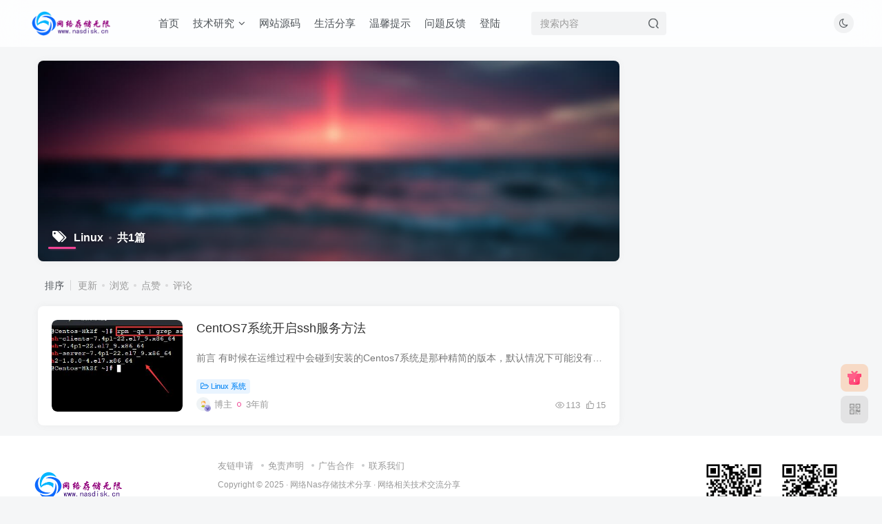

--- FILE ---
content_type: text/html; charset=UTF-8
request_url: https://nasdisk.cn/tag/linux
body_size: 9305
content:
<!DOCTYPE HTML>
<html lang="zh-Hans">
<head>
	<meta charset="UTF-8">
	<link rel="dns-prefetch" href="//apps.bdimg.com">
	<meta http-equiv="X-UA-Compatible" content="IE=edge,chrome=1">
	<meta name="viewport" content="width=device-width, initial-scale=1.0, user-scalable=0, minimum-scale=1.0, maximum-scale=0.0, viewport-fit=cover">
	<meta http-equiv="Cache-Control" content="no-transform" />
	<meta http-equiv="Cache-Control" content="no-siteapp" />
	<meta name='robots' content='max-image-preview:large' />
<title>Linuxnas-网络存储器-家庭服务器-nas博客-nas社区-nas交流-nas技术-nas技术交流-pt站-pt网站-群晖教程-群晖洗白-NAS入门-DSM详细设置-ESXI教程-PVE教程-软路由安装-爱快安装-LEDE安装-openwrt编译-黑群晖-蜗牛星际-暴风播酷云-家用nas-智慧家庭-私有云-my book live-my cloud nas-网络存储-张小兵博客-群晖技术支持-DS918+-DS3617xs-DS916+-DS3615xs-DS3622xs-DS920+-Linux-ubuntu-网站-Wordpress-威灵联nas-Openwrt安装网络Nas存储技术分享</title><meta name="keywords" content="Linux">
<meta name="description" content="Linuxnas-网络存储器-家庭服务器-nas博客-nas社区-nas交流-nas技术-nas技术交流-pt站-pt网站-群晖教程-群晖洗白-NAS入门-DSM详细设置-ESXI教程-PVE教程-软路由安装-爱快安装-LEDE安装-openwrt编译-黑群晖-蜗牛星际-暴风播酷云-家用nas-智慧家庭-私有云-my book live-my cloud nas-网络存储-张小兵博客-群晖技术支持-DS918+-DS3617xs-DS916+-DS3615xs-DS3622xs-DS920+-Linux-ubuntu-网站-Wordpress-威灵联nas-Openwrt安装网络Nas存储技术分享">
<link rel="canonical" href="https://nasdisk.cn/tag/linux" /><style id='wp-img-auto-sizes-contain-inline-css' type='text/css'>
img:is([sizes=auto i],[sizes^="auto," i]){contain-intrinsic-size:3000px 1500px}
/*# sourceURL=wp-img-auto-sizes-contain-inline-css */
</style>
<style id='wp-block-library-inline-css' type='text/css'>
:root{--wp-block-synced-color:#7a00df;--wp-block-synced-color--rgb:122,0,223;--wp-bound-block-color:var(--wp-block-synced-color);--wp-editor-canvas-background:#ddd;--wp-admin-theme-color:#007cba;--wp-admin-theme-color--rgb:0,124,186;--wp-admin-theme-color-darker-10:#006ba1;--wp-admin-theme-color-darker-10--rgb:0,107,160.5;--wp-admin-theme-color-darker-20:#005a87;--wp-admin-theme-color-darker-20--rgb:0,90,135;--wp-admin-border-width-focus:2px}@media (min-resolution:192dpi){:root{--wp-admin-border-width-focus:1.5px}}.wp-element-button{cursor:pointer}:root .has-very-light-gray-background-color{background-color:#eee}:root .has-very-dark-gray-background-color{background-color:#313131}:root .has-very-light-gray-color{color:#eee}:root .has-very-dark-gray-color{color:#313131}:root .has-vivid-green-cyan-to-vivid-cyan-blue-gradient-background{background:linear-gradient(135deg,#00d084,#0693e3)}:root .has-purple-crush-gradient-background{background:linear-gradient(135deg,#34e2e4,#4721fb 50%,#ab1dfe)}:root .has-hazy-dawn-gradient-background{background:linear-gradient(135deg,#faaca8,#dad0ec)}:root .has-subdued-olive-gradient-background{background:linear-gradient(135deg,#fafae1,#67a671)}:root .has-atomic-cream-gradient-background{background:linear-gradient(135deg,#fdd79a,#004a59)}:root .has-nightshade-gradient-background{background:linear-gradient(135deg,#330968,#31cdcf)}:root .has-midnight-gradient-background{background:linear-gradient(135deg,#020381,#2874fc)}:root{--wp--preset--font-size--normal:16px;--wp--preset--font-size--huge:42px}.has-regular-font-size{font-size:1em}.has-larger-font-size{font-size:2.625em}.has-normal-font-size{font-size:var(--wp--preset--font-size--normal)}.has-huge-font-size{font-size:var(--wp--preset--font-size--huge)}.has-text-align-center{text-align:center}.has-text-align-left{text-align:left}.has-text-align-right{text-align:right}.has-fit-text{white-space:nowrap!important}#end-resizable-editor-section{display:none}.aligncenter{clear:both}.items-justified-left{justify-content:flex-start}.items-justified-center{justify-content:center}.items-justified-right{justify-content:flex-end}.items-justified-space-between{justify-content:space-between}.screen-reader-text{border:0;clip-path:inset(50%);height:1px;margin:-1px;overflow:hidden;padding:0;position:absolute;width:1px;word-wrap:normal!important}.screen-reader-text:focus{background-color:#ddd;clip-path:none;color:#444;display:block;font-size:1em;height:auto;left:5px;line-height:normal;padding:15px 23px 14px;text-decoration:none;top:5px;width:auto;z-index:100000}html :where(.has-border-color){border-style:solid}html :where([style*=border-top-color]){border-top-style:solid}html :where([style*=border-right-color]){border-right-style:solid}html :where([style*=border-bottom-color]){border-bottom-style:solid}html :where([style*=border-left-color]){border-left-style:solid}html :where([style*=border-width]){border-style:solid}html :where([style*=border-top-width]){border-top-style:solid}html :where([style*=border-right-width]){border-right-style:solid}html :where([style*=border-bottom-width]){border-bottom-style:solid}html :where([style*=border-left-width]){border-left-style:solid}html :where(img[class*=wp-image-]){height:auto;max-width:100%}:where(figure){margin:0 0 1em}html :where(.is-position-sticky){--wp-admin--admin-bar--position-offset:var(--wp-admin--admin-bar--height,0px)}@media screen and (max-width:600px){html :where(.is-position-sticky){--wp-admin--admin-bar--position-offset:0px}}

/*# sourceURL=wp-block-library-inline-css */
</style><style id='global-styles-inline-css' type='text/css'>
:root{--wp--preset--aspect-ratio--square: 1;--wp--preset--aspect-ratio--4-3: 4/3;--wp--preset--aspect-ratio--3-4: 3/4;--wp--preset--aspect-ratio--3-2: 3/2;--wp--preset--aspect-ratio--2-3: 2/3;--wp--preset--aspect-ratio--16-9: 16/9;--wp--preset--aspect-ratio--9-16: 9/16;--wp--preset--color--black: #000000;--wp--preset--color--cyan-bluish-gray: #abb8c3;--wp--preset--color--white: #ffffff;--wp--preset--color--pale-pink: #f78da7;--wp--preset--color--vivid-red: #cf2e2e;--wp--preset--color--luminous-vivid-orange: #ff6900;--wp--preset--color--luminous-vivid-amber: #fcb900;--wp--preset--color--light-green-cyan: #7bdcb5;--wp--preset--color--vivid-green-cyan: #00d084;--wp--preset--color--pale-cyan-blue: #8ed1fc;--wp--preset--color--vivid-cyan-blue: #0693e3;--wp--preset--color--vivid-purple: #9b51e0;--wp--preset--gradient--vivid-cyan-blue-to-vivid-purple: linear-gradient(135deg,rgb(6,147,227) 0%,rgb(155,81,224) 100%);--wp--preset--gradient--light-green-cyan-to-vivid-green-cyan: linear-gradient(135deg,rgb(122,220,180) 0%,rgb(0,208,130) 100%);--wp--preset--gradient--luminous-vivid-amber-to-luminous-vivid-orange: linear-gradient(135deg,rgb(252,185,0) 0%,rgb(255,105,0) 100%);--wp--preset--gradient--luminous-vivid-orange-to-vivid-red: linear-gradient(135deg,rgb(255,105,0) 0%,rgb(207,46,46) 100%);--wp--preset--gradient--very-light-gray-to-cyan-bluish-gray: linear-gradient(135deg,rgb(238,238,238) 0%,rgb(169,184,195) 100%);--wp--preset--gradient--cool-to-warm-spectrum: linear-gradient(135deg,rgb(74,234,220) 0%,rgb(151,120,209) 20%,rgb(207,42,186) 40%,rgb(238,44,130) 60%,rgb(251,105,98) 80%,rgb(254,248,76) 100%);--wp--preset--gradient--blush-light-purple: linear-gradient(135deg,rgb(255,206,236) 0%,rgb(152,150,240) 100%);--wp--preset--gradient--blush-bordeaux: linear-gradient(135deg,rgb(254,205,165) 0%,rgb(254,45,45) 50%,rgb(107,0,62) 100%);--wp--preset--gradient--luminous-dusk: linear-gradient(135deg,rgb(255,203,112) 0%,rgb(199,81,192) 50%,rgb(65,88,208) 100%);--wp--preset--gradient--pale-ocean: linear-gradient(135deg,rgb(255,245,203) 0%,rgb(182,227,212) 50%,rgb(51,167,181) 100%);--wp--preset--gradient--electric-grass: linear-gradient(135deg,rgb(202,248,128) 0%,rgb(113,206,126) 100%);--wp--preset--gradient--midnight: linear-gradient(135deg,rgb(2,3,129) 0%,rgb(40,116,252) 100%);--wp--preset--font-size--small: 13px;--wp--preset--font-size--medium: 20px;--wp--preset--font-size--large: 36px;--wp--preset--font-size--x-large: 42px;--wp--preset--spacing--20: 0.44rem;--wp--preset--spacing--30: 0.67rem;--wp--preset--spacing--40: 1rem;--wp--preset--spacing--50: 1.5rem;--wp--preset--spacing--60: 2.25rem;--wp--preset--spacing--70: 3.38rem;--wp--preset--spacing--80: 5.06rem;--wp--preset--shadow--natural: 6px 6px 9px rgba(0, 0, 0, 0.2);--wp--preset--shadow--deep: 12px 12px 50px rgba(0, 0, 0, 0.4);--wp--preset--shadow--sharp: 6px 6px 0px rgba(0, 0, 0, 0.2);--wp--preset--shadow--outlined: 6px 6px 0px -3px rgb(255, 255, 255), 6px 6px rgb(0, 0, 0);--wp--preset--shadow--crisp: 6px 6px 0px rgb(0, 0, 0);}:where(.is-layout-flex){gap: 0.5em;}:where(.is-layout-grid){gap: 0.5em;}body .is-layout-flex{display: flex;}.is-layout-flex{flex-wrap: wrap;align-items: center;}.is-layout-flex > :is(*, div){margin: 0;}body .is-layout-grid{display: grid;}.is-layout-grid > :is(*, div){margin: 0;}:where(.wp-block-columns.is-layout-flex){gap: 2em;}:where(.wp-block-columns.is-layout-grid){gap: 2em;}:where(.wp-block-post-template.is-layout-flex){gap: 1.25em;}:where(.wp-block-post-template.is-layout-grid){gap: 1.25em;}.has-black-color{color: var(--wp--preset--color--black) !important;}.has-cyan-bluish-gray-color{color: var(--wp--preset--color--cyan-bluish-gray) !important;}.has-white-color{color: var(--wp--preset--color--white) !important;}.has-pale-pink-color{color: var(--wp--preset--color--pale-pink) !important;}.has-vivid-red-color{color: var(--wp--preset--color--vivid-red) !important;}.has-luminous-vivid-orange-color{color: var(--wp--preset--color--luminous-vivid-orange) !important;}.has-luminous-vivid-amber-color{color: var(--wp--preset--color--luminous-vivid-amber) !important;}.has-light-green-cyan-color{color: var(--wp--preset--color--light-green-cyan) !important;}.has-vivid-green-cyan-color{color: var(--wp--preset--color--vivid-green-cyan) !important;}.has-pale-cyan-blue-color{color: var(--wp--preset--color--pale-cyan-blue) !important;}.has-vivid-cyan-blue-color{color: var(--wp--preset--color--vivid-cyan-blue) !important;}.has-vivid-purple-color{color: var(--wp--preset--color--vivid-purple) !important;}.has-black-background-color{background-color: var(--wp--preset--color--black) !important;}.has-cyan-bluish-gray-background-color{background-color: var(--wp--preset--color--cyan-bluish-gray) !important;}.has-white-background-color{background-color: var(--wp--preset--color--white) !important;}.has-pale-pink-background-color{background-color: var(--wp--preset--color--pale-pink) !important;}.has-vivid-red-background-color{background-color: var(--wp--preset--color--vivid-red) !important;}.has-luminous-vivid-orange-background-color{background-color: var(--wp--preset--color--luminous-vivid-orange) !important;}.has-luminous-vivid-amber-background-color{background-color: var(--wp--preset--color--luminous-vivid-amber) !important;}.has-light-green-cyan-background-color{background-color: var(--wp--preset--color--light-green-cyan) !important;}.has-vivid-green-cyan-background-color{background-color: var(--wp--preset--color--vivid-green-cyan) !important;}.has-pale-cyan-blue-background-color{background-color: var(--wp--preset--color--pale-cyan-blue) !important;}.has-vivid-cyan-blue-background-color{background-color: var(--wp--preset--color--vivid-cyan-blue) !important;}.has-vivid-purple-background-color{background-color: var(--wp--preset--color--vivid-purple) !important;}.has-black-border-color{border-color: var(--wp--preset--color--black) !important;}.has-cyan-bluish-gray-border-color{border-color: var(--wp--preset--color--cyan-bluish-gray) !important;}.has-white-border-color{border-color: var(--wp--preset--color--white) !important;}.has-pale-pink-border-color{border-color: var(--wp--preset--color--pale-pink) !important;}.has-vivid-red-border-color{border-color: var(--wp--preset--color--vivid-red) !important;}.has-luminous-vivid-orange-border-color{border-color: var(--wp--preset--color--luminous-vivid-orange) !important;}.has-luminous-vivid-amber-border-color{border-color: var(--wp--preset--color--luminous-vivid-amber) !important;}.has-light-green-cyan-border-color{border-color: var(--wp--preset--color--light-green-cyan) !important;}.has-vivid-green-cyan-border-color{border-color: var(--wp--preset--color--vivid-green-cyan) !important;}.has-pale-cyan-blue-border-color{border-color: var(--wp--preset--color--pale-cyan-blue) !important;}.has-vivid-cyan-blue-border-color{border-color: var(--wp--preset--color--vivid-cyan-blue) !important;}.has-vivid-purple-border-color{border-color: var(--wp--preset--color--vivid-purple) !important;}.has-vivid-cyan-blue-to-vivid-purple-gradient-background{background: var(--wp--preset--gradient--vivid-cyan-blue-to-vivid-purple) !important;}.has-light-green-cyan-to-vivid-green-cyan-gradient-background{background: var(--wp--preset--gradient--light-green-cyan-to-vivid-green-cyan) !important;}.has-luminous-vivid-amber-to-luminous-vivid-orange-gradient-background{background: var(--wp--preset--gradient--luminous-vivid-amber-to-luminous-vivid-orange) !important;}.has-luminous-vivid-orange-to-vivid-red-gradient-background{background: var(--wp--preset--gradient--luminous-vivid-orange-to-vivid-red) !important;}.has-very-light-gray-to-cyan-bluish-gray-gradient-background{background: var(--wp--preset--gradient--very-light-gray-to-cyan-bluish-gray) !important;}.has-cool-to-warm-spectrum-gradient-background{background: var(--wp--preset--gradient--cool-to-warm-spectrum) !important;}.has-blush-light-purple-gradient-background{background: var(--wp--preset--gradient--blush-light-purple) !important;}.has-blush-bordeaux-gradient-background{background: var(--wp--preset--gradient--blush-bordeaux) !important;}.has-luminous-dusk-gradient-background{background: var(--wp--preset--gradient--luminous-dusk) !important;}.has-pale-ocean-gradient-background{background: var(--wp--preset--gradient--pale-ocean) !important;}.has-electric-grass-gradient-background{background: var(--wp--preset--gradient--electric-grass) !important;}.has-midnight-gradient-background{background: var(--wp--preset--gradient--midnight) !important;}.has-small-font-size{font-size: var(--wp--preset--font-size--small) !important;}.has-medium-font-size{font-size: var(--wp--preset--font-size--medium) !important;}.has-large-font-size{font-size: var(--wp--preset--font-size--large) !important;}.has-x-large-font-size{font-size: var(--wp--preset--font-size--x-large) !important;}
/*# sourceURL=global-styles-inline-css */
</style>

<style id='classic-theme-styles-inline-css' type='text/css'>
/*! This file is auto-generated */
.wp-block-button__link{color:#fff;background-color:#32373c;border-radius:9999px;box-shadow:none;text-decoration:none;padding:calc(.667em + 2px) calc(1.333em + 2px);font-size:1.125em}.wp-block-file__button{background:#32373c;color:#fff;text-decoration:none}
/*# sourceURL=/wp-includes/css/classic-themes.min.css */
</style>
<style id='md-style-inline-css' type='text/css'>
 
/*# sourceURL=md-style-inline-css */
</style>
<link rel='stylesheet' id='_bootstrap-css' href='https://nasdisk.cn/wp-content/themes/zibll/css/bootstrap.min.css?ver=8.1' type='text/css' media='all' />
<link rel='stylesheet' id='_fontawesome-css' href='https://nasdisk.cn/wp-content/themes/zibll/css/font-awesome.min.css?ver=8.1' type='text/css' media='all' />
<link rel='stylesheet' id='_main-css' href='https://nasdisk.cn/wp-content/themes/zibll/css/main.min.css?ver=8.1' type='text/css' media='all' />
<script type="text/javascript" src="https://nasdisk.cn/wp-content/themes/zibll/js/libs/jquery.min.js?ver=8.1" id="jquery-js"></script>
<link rel='shortcut icon' href='https://nasdisk.cn/wp-content/uploads/2023/05/123.ico'><link rel='icon' href='https://nasdisk.cn/wp-content/uploads/2023/05/123.ico'><link rel='apple-touch-icon-precomposed' href='https://nasdisk.cn/wp-content/uploads/2023/05/1234.png'><meta name='msapplication-TileImage' content='https://nasdisk.cn/wp-content/uploads/2023/05/1234.png'><style>body{--theme-color:#f04494;--focus-shadow-color:rgba(240,68,148,.4);--focus-color-opacity1:rgba(240,68,148,.1);--mian-max-width:1200px;}.pay-content img { display: block !important; }.enlighter-default .enlighter{max-height:400px;overflow-y:auto !important;}.enlighter-toolbar{display:none !important;}@media (max-width:640px) {
		.meta-right .meta-like{
			display: unset !important;
		}
	}</style><meta name='apple-mobile-web-app-title' content='网络Nas存储技术分享'><!--[if IE]><script src="https://nasdisk.cn/wp-content/themes/zibll/js/libs/html5.min.js"></script><![endif]-->	</head>
<body class="nb-3-3-8 nimble-no-local-data-skp__tax_post_tag_80 nimble-no-group-site-tmpl-skp__all_post_tag archive tag tag-linux tag-80 wp-theme-zibll white-theme nav-fixed site-layout-2 sek-hide-rc-badge">
			    <header class="header header-layout-2">
        <nav class="navbar navbar-top center">
            <div class="container-fluid container-header">
                <div class="navbar-header">
			<div class="navbar-brand"><a class="navbar-logo" href="https://nasdisk.cn"><img src="https://nasdisk.cn/wp-content/uploads/2023/05/logo1.png" switch-src="https://nasdisk.cn/wp-content/uploads/2023/05/logo2-3.png" alt="网络Nas存储技术服务-Nas相关技术交流-nas存储论坛" >
			</a></div>
			<button type="button" data-toggle-class="mobile-navbar-show" data-target="body" class="navbar-toggle"><i class="em12 css-icon i-menu"><i></i></i></button><a class="main-search-btn navbar-toggle" href="javascript:;"><svg class="icon" aria-hidden="true"><use xlink:href="#icon-search"></use></svg></a>
		</div>                <div class="collapse navbar-collapse">
                    <ul class="nav navbar-nav"><li id="menu-item-40" class="menu-item menu-item-type-custom menu-item-object-custom menu-item-home menu-item-40"><a href="https://nasdisk.cn/">首页</a></li>
<li id="menu-item-42" class="menu-item menu-item-type-taxonomy menu-item-object-category menu-item-has-children menu-item-42"><a href="https://nasdisk.cn/category/study">技术研究</a>
<ul class="sub-menu">
	<li id="menu-item-43" class="menu-item menu-item-type-taxonomy menu-item-object-category menu-item-43"><a href="https://nasdisk.cn/category/study/synology">群晖Nas相关</a></li>
	<li id="menu-item-56" class="menu-item menu-item-type-taxonomy menu-item-object-category menu-item-56"><a href="https://nasdisk.cn/category/study/truenas">TrueNAS相关</a></li>
	<li id="menu-item-53" class="menu-item menu-item-type-taxonomy menu-item-object-category menu-item-53"><a href="https://nasdisk.cn/category/study/windows">Windows系统</a></li>
	<li id="menu-item-54" class="menu-item menu-item-type-taxonomy menu-item-object-category menu-item-54"><a href="https://nasdisk.cn/category/study/vmware">虚拟机系统</a></li>
	<li id="menu-item-55" class="menu-item menu-item-type-taxonomy menu-item-object-category menu-item-55"><a href="https://nasdisk.cn/category/study/router">软路由系统</a></li>
	<li id="menu-item-50" class="menu-item menu-item-type-taxonomy menu-item-object-category menu-item-50"><a href="https://nasdisk.cn/category/study/unraid">Unraid系统</a></li>
	<li id="menu-item-52" class="menu-item menu-item-type-taxonomy menu-item-object-category menu-item-52"><a href="https://nasdisk.cn/category/study/linux">Linux 系统</a></li>
	<li id="menu-item-44" class="menu-item menu-item-type-taxonomy menu-item-object-category menu-item-44"><a href="https://nasdisk.cn/category/study/qnap">威联通Nas</a></li>
</ul>
</li>
<li id="menu-item-59" class="menu-item menu-item-type-taxonomy menu-item-object-category menu-item-59"><a href="https://nasdisk.cn/category/web">网站源码</a></li>
<li id="menu-item-58" class="menu-item menu-item-type-taxonomy menu-item-object-category menu-item-58"><a href="https://nasdisk.cn/category/life">生活分享</a></li>
<li id="menu-item-516" class="menu-item menu-item-type-post_type menu-item-object-page menu-item-516"><a href="https://nasdisk.cn/sample-page">温馨提示</a></li>
<li id="menu-item-528" class="menu-item menu-item-type-custom menu-item-object-custom menu-item-528"><a target="_blank" href="https://onchat.top">问题反馈</a></li>
<li id="menu-item-57" class="menu-item menu-item-type-custom menu-item-object-custom menu-item-57"><a href="https://nasdisk.cn/wp-login.php">登陆</a></li>
</ul><form method="get" class="navbar-form navbar-left hover-show" action="https://nasdisk.cn/"><div class="form-group relative dropdown"><input type="text" class="form-control search-input focus-show" name="s" placeholder="搜索内容"><div class="abs-right muted-3-color"><button type="submit" tabindex="3" class="null"><svg class="icon" aria-hidden="true"><use xlink:href="#icon-search"></use></svg></button></div><div class=" lazyload" remote-box="https://nasdisk.cn/wp-admin/admin-ajax.php?action=menu_search" lazyload-action="ias"> </div></div></form><div class="navbar-form navbar-right hide show-nav-but" style="margin-right:-10px;"><a data-toggle-class data-target=".nav.navbar-nav" href="javascript:;" class="but"><svg class="" aria-hidden="true" data-viewBox="0 0 1024 1024" viewBox="0 0 1024 1024"><use xlink:href="#icon-menu_2"></use></svg></a></div><div class="navbar-form navbar-right"><a href="javascript:;" class="toggle-theme toggle-radius"><i class="fa fa-toggle-theme"></i></a></div><div class="navbar-form navbar-right navbar-text">
					<ul class="list-inline splitters relative">
						
					</ul>
				</div>                </div>
            </div>
        </nav>
    </header>

    <div class="mobile-header">
        <nav mini-touch="mobile-nav" touch-direction="left" class="mobile-navbar visible-xs-block scroll-y mini-scrollbar left">
            <a href="javascript:;" class="toggle-theme toggle-radius"><i class="fa fa-toggle-theme"></i></a><ul class="mobile-menus theme-box"><li class="menu-item menu-item-type-custom menu-item-object-custom menu-item-home menu-item-40"><a href="https://nasdisk.cn/">首页</a></li>
<li class="menu-item menu-item-type-taxonomy menu-item-object-category menu-item-has-children menu-item-42"><a href="https://nasdisk.cn/category/study">技术研究</a>
<ul class="sub-menu">
	<li class="menu-item menu-item-type-taxonomy menu-item-object-category menu-item-43"><a href="https://nasdisk.cn/category/study/synology">群晖Nas相关</a></li>
	<li class="menu-item menu-item-type-taxonomy menu-item-object-category menu-item-56"><a href="https://nasdisk.cn/category/study/truenas">TrueNAS相关</a></li>
	<li class="menu-item menu-item-type-taxonomy menu-item-object-category menu-item-53"><a href="https://nasdisk.cn/category/study/windows">Windows系统</a></li>
	<li class="menu-item menu-item-type-taxonomy menu-item-object-category menu-item-54"><a href="https://nasdisk.cn/category/study/vmware">虚拟机系统</a></li>
	<li class="menu-item menu-item-type-taxonomy menu-item-object-category menu-item-55"><a href="https://nasdisk.cn/category/study/router">软路由系统</a></li>
	<li class="menu-item menu-item-type-taxonomy menu-item-object-category menu-item-50"><a href="https://nasdisk.cn/category/study/unraid">Unraid系统</a></li>
	<li class="menu-item menu-item-type-taxonomy menu-item-object-category menu-item-52"><a href="https://nasdisk.cn/category/study/linux">Linux 系统</a></li>
	<li class="menu-item menu-item-type-taxonomy menu-item-object-category menu-item-44"><a href="https://nasdisk.cn/category/study/qnap">威联通Nas</a></li>
</ul>
</li>
<li class="menu-item menu-item-type-taxonomy menu-item-object-category menu-item-59"><a href="https://nasdisk.cn/category/web">网站源码</a></li>
<li class="menu-item menu-item-type-taxonomy menu-item-object-category menu-item-58"><a href="https://nasdisk.cn/category/life">生活分享</a></li>
<li class="menu-item menu-item-type-post_type menu-item-object-page menu-item-516"><a href="https://nasdisk.cn/sample-page">温馨提示</a></li>
<li class="menu-item menu-item-type-custom menu-item-object-custom menu-item-528"><a target="_blank" href="https://onchat.top">问题反馈</a></li>
<li class="menu-item menu-item-type-custom menu-item-object-custom menu-item-57"><a href="https://nasdisk.cn/wp-login.php">登陆</a></li>
</ul><div class="posts-nav-box" data-title="文章目录"></div><div class="mobile-nav-widget"></div>        </nav>
        <div class="fixed-body" data-toggle-class="mobile-navbar-show" data-target="body"></div>
    </div>
    <div class="container fluid-widget"></div><main role="main" class="container">
	<div class="content-wrap">
		<div class="content-layout">
						    <div win-ajax-replace="page-cover" class="page-cover zib-widget">
        <img  class="lazyload fit-cover" src="https://nasdisk.cn/wp-content/themes/zibll/img/thumbnail-lg.svg" data-src="https://nasdisk.cn/wp-content/themes/zibll/img/user_t.jpg">
        <div class="absolute linear-mask"></div>
        <div class="list-inline box-body page-cover-con">
            <div class="title-h-left">
                <b><i class="fa fa-tags em12 mr10 ml6" aria-hidden="true"></i>Linux<span class="icon-spot">共1篇</span></b>
            </div>
            <div class="em09 page-desc"></div>
        </div>
            </div>
<div class="posts-row ajaxpager"><div class="ajax-option ajax-replace" win-ajax-replace="filter"><div class="flex ac"><div class="option-dropdown splitters-this-r dropdown flex0">排序</div><ul class="list-inline scroll-x mini-scrollbar option-items"><a rel="nofollow" ajax-replace="true" class="ajax-next" href="https://nasdisk.cn/tag/linux?orderby=modified">更新</a><a rel="nofollow" ajax-replace="true" class="ajax-next" href="https://nasdisk.cn/tag/linux?orderby=views">浏览</a><a rel="nofollow" ajax-replace="true" class="ajax-next" href="https://nasdisk.cn/tag/linux?orderby=like">点赞</a><a rel="nofollow" ajax-replace="true" class="ajax-next" href="https://nasdisk.cn/tag/linux?orderby=comment_count">评论</a></ul></div></div><div></div><posts class="posts-item list ajax-item flex"><div class="post-graphic"><div class="item-thumbnail"><a href="https://nasdisk.cn/511.html"><img src="https://nasdisk.cn/wp-content/themes/zibll/img/thumbnail.svg" data-src="https://easy.zxbpan.top:11099/i/2023/05/18/12lcnhx-0.webp" alt="CentOS7系统开启ssh服务方法nas-网络存储器-家庭服务器-nas博客-nas社区-nas交流-nas技术-nas技术交流-pt站-pt网站-群晖教程-群晖洗白-NAS入门-DSM详细设置-ESXI教程-PVE教程-软路由安装-爱快安装-LEDE安装-openwrt编译-黑群晖-蜗牛星际-暴风播酷云-家用nas-智慧家庭-私有云-my book live-my cloud nas-网络存储-张小兵博客-群晖技术支持-DS918+-DS3617xs-DS916+-DS3615xs-DS3622xs-DS920+-Linux-ubuntu-网站-Wordpress-威灵联nas-Openwrt安装网络Nas存储技术分享" class="lazyload fit-cover radius8"></a></div></div><div class="item-body flex xx flex1 jsb"><h2 class="item-heading"><a href="https://nasdisk.cn/511.html">CentOS7系统开启ssh服务方法</a></h2><div class="item-excerpt muted-color text-ellipsis mb6">前言 有时候在运维过程中会碰到安装的Centos7系统是那种精简的版本，默认情况下可能没有SSH服务，以至于无法通过终端SSH工具登入，特别是那种在PVE虚拟化下LXC容器创建的Linux系统，基本都没有s...</div><div><div class="item-tags scroll-x no-scrollbar mb6"><a class="but c-blue" title="查看更多分类文章" href="https://nasdisk.cn/category/study/linux"><i class="fa fa-folder-open-o" aria-hidden="true"></i>Linux 系统</a></div><div class="item-meta muted-2-color flex jsb ac"><item class="meta-author flex ac"><a href="https://nasdisk.cn/author/1"><span class="avatar-mini"><img alt="博主的头像nas-网络存储器-家庭服务器-nas博客-nas社区-nas交流-nas技术-nas技术交流-pt站-pt网站-群晖教程-群晖洗白-NAS入门-DSM详细设置-ESXI教程-PVE教程-软路由安装-爱快安装-LEDE安装-openwrt编译-黑群晖-蜗牛星际-暴风播酷云-家用nas-智慧家庭-私有云-my book live-my cloud nas-网络存储-张小兵博客-群晖技术支持-DS918+-DS3617xs-DS916+-DS3615xs-DS3622xs-DS920+-Linux-ubuntu-网站-Wordpress-威灵联nas-Openwrt安装网络Nas存储技术分享" src="https://nasdisk.cn/wp-content/themes/zibll/img/avatar-default.png" data-src="//nasdisk.cn/wp-content/themes/zibll/img/avatar-default.png" class="lazyload avatar avatar-id-1"><img class="lazyload avatar-badge" src="https://nasdisk.cn/wp-content/themes/zibll/img/thumbnail.svg" data-src="https://nasdisk.cn/wp-content/themes/zibll/img/vip-2.svg" data-toggle="tooltip" title="钻石会员" alt="钻石会员"></span></a><span class="hide-sm ml6">博主</span><span title="2023-05-27 16:16:26" class="icon-circle">3年前</span></item><div class="meta-right"><item class="meta-view"><svg class="icon" aria-hidden="true"><use xlink:href="#icon-view"></use></svg>113</item><item class="meta-like"><svg class="icon" aria-hidden="true"><use xlink:href="#icon-like"></use></svg>15</item></div></div></div></div></posts></div>					</div>
	</div>
	<div class="sidebar">
	</div></main>
<div class="container fluid-widget"></div><footer class="footer">
		<div class="container-fluid container-footer">
		<ul class="list-inline"><li class="hidden-xs" style="max-width: 300px;"><p><a class="footer-logo" href="https://nasdisk.cn" title="网络Nas存储技术服务-Nas相关技术交流-nas存储论坛">
                    <img src="https://nasdisk.cn/wp-content/themes/zibll/img/thumbnail-sm.svg" data-src="https://nasdisk.cn/wp-content/uploads/2023/05/logo1-1.png" switch-src="https://nasdisk.cn/wp-content/uploads/2023/05/logo2-4.png" alt="网络Nas存储技术服务-Nas相关技术交流-nas存储论坛" class="lazyload" style="height: 40px;">
                </a></p><div class="footer-muted em09">本站点提供网络Nas存储相关技术分享交流</div></li><li style="max-width: 550px;"><p class="fcode-links"><a href="https://nasdisk.cn">友链申请</a>
<a href="https://nasdisk.cn">免责声明</a>
<a href="https://nasdisk.cn">广告合作</a>
<a target="_blank" href="https://onchat.top">联系我们</a></p><div class="footer-muted em09">Copyright © 2025 · <a href="https://nasdisk.cn">网络Nas存储技术分享</a> · 网<a target="_blank" href="https://zxbpan.top">络相关</a>技术交流分享</div><div class="footer-contact mt10"><a class="toggle-radius hover-show nowave" href="javascript:;"><svg class="icon" aria-hidden="true"><use xlink:href="#icon-d-wechat"></use></svg><div class="hover-show-con footer-wechat-img"><img style="box-shadow: 0 5px 10px rgba(0,0,0,.2); border-radius:4px;" height="100" class="lazyload" src="https://nasdisk.cn/wp-content/themes/zibll/img/thumbnail-sm.svg" data-src="https://nasdisk.cn/wp-content/uploads/2023/05/访问网站.png" alt="扫一扫加微信nas-网络存储器-家庭服务器-nas博客-nas社区-nas交流-nas技术-nas技术交流-pt站-pt网站-群晖教程-群晖洗白-NAS入门-DSM详细设置-ESXI教程-PVE教程-软路由安装-爱快安装-LEDE安装-openwrt编译-黑群晖-蜗牛星际-暴风播酷云-家用nas-智慧家庭-私有云-my book live-my cloud nas-网络存储-张小兵博客-群晖技术支持-DS918+-DS3617xs-DS916+-DS3615xs-DS3622xs-DS920+-Linux-ubuntu-网站-Wordpress-威灵联nas-Openwrt安装网络Nas存储技术分享"></div></a><a class="toggle-radius" data-toggle="tooltip" target="_blank" title="QQ联系" href="https://wpa.qq.com/msgrd?v=3&uin=3423317372&site=qq&menu=yes"><svg class="icon" aria-hidden="true" data-viewBox="-50 0 1100 1100" viewBox="-50 0 1100 1100"><use xlink:href="#icon-d-qq"></use></svg></a><a class="toggle-radius" data-toggle="tooltip" title="微博" target="_blank" href="https://onchat.top"><svg class="icon" aria-hidden="true"><use xlink:href="#icon-d-weibo"></use></svg></a><a class="toggle-radius" data-toggle="tooltip" title="发邮件" href="mailto:3423317372@qq.com"><svg class="icon" aria-hidden="true" data-viewBox="-20 80 1024 1024" viewBox="-20 80 1024 1024"><use xlink:href="#icon-d-email"></use></svg></a></div></li><li><div class="footer-miniimg" data-toggle="tooltip" title="扫描访问网站">
            <p>
            <img class="lazyload" src="https://nasdisk.cn/wp-content/themes/zibll/img/thumbnail-sm.svg" data-src="https://nasdisk.cn/wp-content/uploads/2023/05/访问网站.png" alt="扫描访问网站nas-网络存储器-家庭服务器-nas博客-nas社区-nas交流-nas技术-nas技术交流-pt站-pt网站-群晖教程-群晖洗白-NAS入门-DSM详细设置-ESXI教程-PVE教程-软路由安装-爱快安装-LEDE安装-openwrt编译-黑群晖-蜗牛星际-暴风播酷云-家用nas-智慧家庭-私有云-my book live-my cloud nas-网络存储-张小兵博客-群晖技术支持-DS918+-DS3617xs-DS916+-DS3615xs-DS3622xs-DS920+-Linux-ubuntu-网站-Wordpress-威灵联nas-Openwrt安装网络Nas存储技术分享">
            </p>
            <span class="opacity8 em09">扫描访问网站</span>
        </div><div class="footer-miniimg" data-toggle="tooltip" title="扫码联系我们">
            <p>
            <img class="lazyload" src="https://nasdisk.cn/wp-content/themes/zibll/img/thumbnail-sm.svg" data-src="https://nasdisk.cn/wp-content/uploads/2023/05/联系我们.png" alt="扫码联系我们nas-网络存储器-家庭服务器-nas博客-nas社区-nas交流-nas技术-nas技术交流-pt站-pt网站-群晖教程-群晖洗白-NAS入门-DSM详细设置-ESXI教程-PVE教程-软路由安装-爱快安装-LEDE安装-openwrt编译-黑群晖-蜗牛星际-暴风播酷云-家用nas-智慧家庭-私有云-my book live-my cloud nas-网络存储-张小兵博客-群晖技术支持-DS918+-DS3617xs-DS916+-DS3615xs-DS3622xs-DS920+-Linux-ubuntu-网站-Wordpress-威灵联nas-Openwrt安装网络Nas存储技术分享">
            </p>
            <span class="opacity8 em09">扫码联系我们</span>
        </div></li></ul>	</div>
</footer>
<script type="speculationrules">
{"prefetch":[{"source":"document","where":{"and":[{"href_matches":"/*"},{"not":{"href_matches":["/wp-*.php","/wp-admin/*","/wp-content/uploads/*","/wp-content/*","/wp-content/plugins/*","/wp-content/themes/zibll/*","/*\\?(.+)"]}},{"not":{"selector_matches":"a[rel~=\"nofollow\"]"}},{"not":{"selector_matches":".no-prefetch, .no-prefetch a"}}]},"eagerness":"conservative"}]}
</script>
    <script type="text/javascript">
        window._win = {
            views: '',
            www: 'https://nasdisk.cn',
            uri: 'https://nasdisk.cn/wp-content/themes/zibll',
            ver: '8.1',
            imgbox: '1',
            imgbox_type: 'group',
            imgbox_thumbs: '1',
            imgbox_zoom: '1',
            imgbox_full: '1',
            imgbox_play: '1',
            imgbox_down: '1',
            sign_type: 'modal',
            signin_url: 'https://nasdisk.cn/user-sign?tab=signin&redirect_to=https%3A%2F%2Fnasdisk.cn%2Ftag%2Flinux',
            signup_url: 'https://nasdisk.cn/user-sign?tab=signup&redirect_to=https%3A%2F%2Fnasdisk.cn%2Ftag%2Flinux',
            ajax_url: 'https://nasdisk.cn/wp-admin/admin-ajax.php',
            ajaxpager: '',
            ajax_trigger: '<i class="fa fa-angle-right"></i>加载更多',
            ajax_nomore: '没有更多内容了',
            qj_loading: '',
            highlight_kg: '1',
            highlight_hh: '',
            highlight_btn: '',
            highlight_zt: 'enlighter',
            highlight_white_zt: 'enlighter',
            highlight_dark_zt: 'dracula',
            upload_img_size: '3',
            img_upload_multiple: '6',
            upload_video_size: '30',
            upload_file_size: '30',
            upload_ext: 'jpg|jpeg|jpe|gif|png|bmp|tiff|tif|webp|avif|ico|heic|heif|heics|heifs|asf|asx|wmv|wmx|wm|avi|divx|flv|mov|qt|mpeg|mpg|mpe|mp4|m4v|ogv|webm|mkv|3gp|3gpp|3g2|3gp2|txt|asc|c|cc|h|srt|csv|tsv|ics|rtx|css|vtt|dfxp|mp3|m4a|m4b|aac|ra|ram|wav|x-wav|ogg|oga|flac|mid|midi|wma|wax|mka|rtf|pdf|class|tar|zip|gz|gzip|rar|7z|psd|xcf|doc|pot|pps|ppt|wri|xla|xls|xlt|xlw|mdb|mpp|docx|docm|dotx|dotm|xlsx|xlsm|xlsb|xltx|xltm|xlam|pptx|pptm|ppsx|ppsm|potx|potm|ppam|sldx|sldm|onetoc|onetoc2|onetmp|onepkg|oxps|xps|odt|odp|ods|odg|odc|odb|odf|wp|wpd|key|numbers|pages',
            user_upload_nonce: 'f8d121e764',
            is_split_upload: '1',
            split_minimum_size: '20',
            comment_upload_img: ''
        }
    </script>
<div class="float-right round position-bottom"><span style="--this-bg:rgba(255, 111, 6, 0.2);" class="float-btn more-btn hover-show nowave" data-placement="left" title="温馨提示" href="javascript:;"><svg class="icon" aria-hidden="true"><use xlink:href="#icon-gift-color"></use></svg><div style="width:240px;" class="hover-show-con dropdown-menu"><a href="https://onchat.top/" target="_blank">
    <div class="flex c-red">
        <img class="flex0" alt="温馨提示" src="https://nasdisk.cn/wp-content/themes/zibll/img/favicon.png" height="30">
        <div class="flex1 ml10">
            <dt>温馨提示</dt>
            <div class="px12 mt10 muted-color">如果有问题，点击底部联系我们</div>
            <div class="but mt10 p2-10 c-blue btn-block px12">查看详情</div>
        </div>
    </div>
</a></div></span><span class="float-btn qrcode-btn hover-show service-wechat"><i class="fa fa-qrcode"></i><div class="hover-show-con dropdown-menu"><div class="qrcode" data-size="100"></div><div class="mt6 px12 muted-color">在手机上浏览此页面</div></div></span><a class="float-btn ontop fade" data-toggle="tooltip" data-placement="left" title="返回顶部" href="javascript:(scrollTopTo());"><i class="fa fa-angle-up em12"></i></a></div><div mini-touch="nav_search" touch-direction="top" class="main-search fixed-body main-bg box-body navbar-search nopw-sm"><div class="container"><div class="mb20"><button class="close" data-toggle-class data-target=".navbar-search" ><svg class="ic-close" aria-hidden="true"><use xlink:href="#icon-close"></use></svg></button></div><div remote-box="https://nasdisk.cn/wp-admin/admin-ajax.php?action=search_box" load-click><div class="search-input"><p><i class="placeholder s1 mr6"></i><i class="placeholder s1 mr6"></i><i class="placeholder s1 mr6"></i></p><p class="placeholder k2"></p>
        <p class="placeholder t1"></p><p><i class="placeholder s1 mr6"></i><i class="placeholder s1 mr6"></i><i class="placeholder s1 mr6"></i><i class="placeholder s1 mr6"></i></p><p class="placeholder k1"></p><p class="placeholder t1"></p><p></p>
        <p class="placeholder k1" style="height: 80px;"></p>
        </div></div></div></div><footer class="footer text-center"><a class="but c-blue" data-toggle="tooltip" title="完成主题授权后，此处内容会自动消失" target="_blank" href="https://zibll.com">本站主题由Zibll子比主题强力驱动</a><a class="but c-red ml10" target="_blank" href="http://wpa.qq.com/msgrd?v=3&uin=770349780&site=qq&menu=yes">联系作者</a></footer> <script type="text/javascript" src="https://nasdisk.cn/wp-content/themes/zibll/js/libs/bootstrap.min.js?ver=8.1" id="bootstrap-js"></script>
<script type="text/javascript" src="https://nasdisk.cn/wp-content/themes/zibll/js/loader.js?ver=8.1" id="_loader-js"></script>
    <!--baidu_push_js-->
    <script type="text/javascript">
        (function() {
            var bp = document.createElement('script');
            var curProtocol = window.location.protocol.split(':')[0];
            if (curProtocol === 'https') {
                bp.src = 'https://zz.bdstatic.com/linksubmit/push.js';
            } else {
                bp.src = 'http://push.zhanzhang.baidu.com/push.js';
            }
            var s = document.getElementsByTagName("script")[0];
            s.parentNode.insertBefore(bp, s);
        })();
    </script>
    <!--baidu_push_js-->
    <script type="text/javascript">
        console.log("数据库查询：35次 | 页面生成耗时：304.286ms");
    </script>

</body>
</html>

--- FILE ---
content_type: text/html; charset=UTF-8
request_url: https://nasdisk.cn/wp-admin/admin-ajax.php?action=search_box
body_size: 2074
content:
<div class="search-input"><form method="get" class="padding-10 search-form" action="https://nasdisk.cn/"><div class="line-form"><div class="option-dropdown splitters-this-r search-drop"><div class="dropdown"><a href="javascript:;" class="padding-h10" data-toggle="dropdown"><span name="type">文章</span><i class="fa ml6 fa-sort opacity5" aria-hidden="true"></i></a><ul class="dropdown-menu"><li><a href="javascript:;" class="text-ellipsis" data-for="type" data-value="post">文章</a></li><li><a href="javascript:;" class="text-ellipsis" data-for="type" data-value="user">用户</a></li></ul></div></div><div class="search-input-text">
                <input type="text" name="s" class="line-form-input" tabindex="1" value=""><i class="line-form-line"></i>
                <div class="scale-placeholder" default="开启精彩搜索">开启精彩搜索</div>
                <div class="abs-right muted-color"><button type="submit" tabindex="2" class="null"><svg class="icon" aria-hidden="true"><use xlink:href="#icon-search"></use></svg></button>
                </div>
            </div><input type="hidden" name="type" value="post"></div></form><div class="search-keywords">
                                <p class="muted-color">热门搜索</p>
                                <div><a class="search_keywords muted-2-color but em09 mr6 mb6" href="https://nasdisk.cn/?s=二合一&amp;type=post">二合一</a><a class="search_keywords muted-2-color but em09 mr6 mb6" href="https://nasdisk.cn/?s=黑群Nas&amp;type=post">黑群Nas</a><a class="search_keywords muted-2-color but em09 mr6 mb6" href="https://nasdisk.cn/?s=ds918&amp;type=post">ds918</a><a class="search_keywords muted-2-color but em09 mr6 mb6" href="https://nasdisk.cn/?s=hp gen8&amp;type=post">hp gen8</a><a class="search_keywords muted-2-color but em09 mr6 mb6" href="https://nasdisk.cn/?s=forum&amp;type=post">forum</a><a class="search_keywords muted-2-color but em09 mr6 mb6" href="https://nasdisk.cn/?s=module&amp;type=post">module</a><a class="search_keywords muted-2-color but em09 mr6 mb6" href="https://nasdisk.cn/?s=readme&amp;type=post">readme</a><a class="search_keywords muted-2-color but em09 mr6 mb6" href="https://nasdisk.cn/?s=install&amp;type=post">install</a><a class="search_keywords muted-2-color but em09 mr6 mb6" href="https://nasdisk.cn/?s=source&amp;type=post">source</a><a class="search_keywords muted-2-color but em09 mr6 mb6" href="https://nasdisk.cn/?s=_config&amp;type=post">_config</a><a class="search_keywords muted-2-color but em09 mr6 mb6" href="https://nasdisk.cn/?s=download&amp;type=post">download</a><a class="search_keywords muted-2-color but em09 mr6 mb6" href="https://nasdisk.cn/?s=readme.txt&amp;type=post">readme.txt</a><a class="search_keywords muted-2-color but em09 mr6 mb6" href="https://nasdisk.cn/?s=ping&amp;type=post">ping</a><a class="search_keywords muted-2-color but em09 mr6 mb6" href="https://nasdisk.cn/?s=UPGRADE&amp;type=post">UPGRADE</a><a class="search_keywords muted-2-color but em09 mr6 mb6" href="https://nasdisk.cn/?s=LICENSE&amp;type=post">LICENSE</a><a class="search_keywords muted-2-color but em09 mr6 mb6" href="https://nasdisk.cn/?s=configurations&amp;type=post">configurations</a><a class="search_keywords muted-2-color but em09 mr6 mb6" href="https://nasdisk.cn/?s=script&amp;type=post">script</a><a class="search_keywords muted-2-color but em09 mr6 mb6" href="https://nasdisk.cn/?s=admin&amp;type=post">admin</a><a class="search_keywords muted-2-color but em09 mr6 mb6" href="https://nasdisk.cn/?s=login&amp;type=post">login</a><a class="search_keywords muted-2-color but em09 mr6 mb6" href="https://nasdisk.cn/?s=README.txt&amp;type=post">README.txt</a></div>
                            </div><div class="padding-10 relates relates-thumb">
        <p class="muted-color">热门文章</p>
        <div class="swiper-container swiper-scroll">
            <div class="swiper-wrapper">
                <div class="swiper-slide em09 mr10" style="width:160px;"><a href="https://nasdisk.cn/246.html"><div class="graphic hover-zoom-img  style-3" style="padding-bottom: 70%!important;"><img class="fit-cover lazyload" data-src="https://nasdisk.cn/wp-content/uploads/2021/12/1-62-300x212.jpg" src="https://nasdisk.cn/wp-content/themes/zibll/img/thumbnail.svg" alt="群晖Nas 9代10代11代cpu安装DS918核显不显示、无法硬解的设置说明（支持DSM6.X和DSM7.X，支持虚拟机环境）nas-网络存储器-家庭服务器-nas博客-nas社区-nas交流-nas技术-nas技术交流-pt站-pt网站-群晖教程-群晖洗白-NAS入门-DSM详细设置-ESXI教程-PVE教程-软路由安装-爱快安装-LEDE安装-openwrt编译-黑群晖-蜗牛星际-暴风播酷云-家用nas-智慧家庭-私有云-my book live-my cloud nas-网络存储-张小兵博客-群晖技术支持-DS918+-DS3617xs-DS916+-DS3615xs-DS3622xs-DS920+-Linux-ubuntu-网站-Wordpress-威灵联nas-Openwrt安装网络Nas存储技术分享"><div class="abs-center left-bottom graphic-text text-ellipsis">群晖Nas 9代10代11代cpu安装DS918核显不显示、无法硬解的设置说明（支持DSM6.X和DSM7.X，支持虚拟机环境）</div><div class="abs-center left-bottom graphic-text"><div class="em09 opacity8">群晖Nas 9代10代11代cpu安装DS918核显不显示、无法硬解的设置...</div><div class="px12 opacity8 mt6"><item>5年前</item><item class="pull-right"><svg class="icon" aria-hidden="true"><use xlink:href="#icon-view"></use></svg> 1.3W+</item></div></div></div></a></div><div class="swiper-slide em09 mr10" style="width:160px;"><a href="https://nasdisk.cn/199.html"><div class="graphic hover-zoom-img  style-3" style="padding-bottom: 70%!important;"><img class="fit-cover lazyload" data-src="https://nasdisk.cn/wp-content/uploads/2021/12/1-16-300x175.png" src="https://nasdisk.cn/wp-content/themes/zibll/img/thumbnail.svg" alt="黑群晖DS918+ 7.0.1.42218二合一引导镜像（附下载地址）nas-网络存储器-家庭服务器-nas博客-nas社区-nas交流-nas技术-nas技术交流-pt站-pt网站-群晖教程-群晖洗白-NAS入门-DSM详细设置-ESXI教程-PVE教程-软路由安装-爱快安装-LEDE安装-openwrt编译-黑群晖-蜗牛星际-暴风播酷云-家用nas-智慧家庭-私有云-my book live-my cloud nas-网络存储-张小兵博客-群晖技术支持-DS918+-DS3617xs-DS916+-DS3615xs-DS3622xs-DS920+-Linux-ubuntu-网站-Wordpress-威灵联nas-Openwrt安装网络Nas存储技术分享"><div class="abs-center left-bottom graphic-text text-ellipsis">黑群晖DS918+ 7.0.1.42218二合一引导镜像（附下载地址）</div><div class="abs-center left-bottom graphic-text"><div class="em09 opacity8">黑群晖DS918+ 7.0.1.42218二合一引导镜像（附下载地址）</div><div class="px12 opacity8 mt6"><item>5年前</item><item class="pull-right"><svg class="icon" aria-hidden="true"><use xlink:href="#icon-view"></use></svg> 8796</item></div></div></div></a></div><div class="swiper-slide em09 mr10" style="width:160px;"><a href="https://nasdisk.cn/279.html"><div class="graphic hover-zoom-img  style-3" style="padding-bottom: 70%!important;"><img class="fit-cover lazyload" data-src="https://nasdisk.cn/wp-content/uploads/2021/12/a11-273x300.png" src="https://nasdisk.cn/wp-content/themes/zibll/img/thumbnail.svg" alt="如何利用IDM（Internet Download Manager）和免费的迅雷会员快速下载磁力链接方法nas-网络存储器-家庭服务器-nas博客-nas社区-nas交流-nas技术-nas技术交流-pt站-pt网站-群晖教程-群晖洗白-NAS入门-DSM详细设置-ESXI教程-PVE教程-软路由安装-爱快安装-LEDE安装-openwrt编译-黑群晖-蜗牛星际-暴风播酷云-家用nas-智慧家庭-私有云-my book live-my cloud nas-网络存储-张小兵博客-群晖技术支持-DS918+-DS3617xs-DS916+-DS3615xs-DS3622xs-DS920+-Linux-ubuntu-网站-Wordpress-威灵联nas-Openwrt安装网络Nas存储技术分享"><div class="abs-center left-bottom graphic-text text-ellipsis">如何利用IDM（Internet Download Manager）和免费的迅雷会员快速下载磁力链接方法</div><div class="abs-center left-bottom graphic-text"><div class="em09 opacity8">如何利用IDM（Internet Download Manager）和免费的迅雷会员快...</div><div class="px12 opacity8 mt6"><item>5年前</item><item class="pull-right"><svg class="icon" aria-hidden="true"><use xlink:href="#icon-view"></use></svg> 5857</item></div></div></div></a></div><div class="swiper-slide em09 mr10" style="width:160px;"><a href="https://nasdisk.cn/142.html"><div class="graphic hover-zoom-img  style-3" style="padding-bottom: 70%!important;"><img class="fit-cover lazyload" data-src="https://nasdisk.cn/wp-content/uploads/2021/12/11-300x198.jpg" src="https://nasdisk.cn/wp-content/themes/zibll/img/thumbnail.svg" alt="黑群晖6.2.x DS918+开启支持M.2 Nvme缓存方法教程（已经支持DSM6.23版本）附补丁下载nas-网络存储器-家庭服务器-nas博客-nas社区-nas交流-nas技术-nas技术交流-pt站-pt网站-群晖教程-群晖洗白-NAS入门-DSM详细设置-ESXI教程-PVE教程-软路由安装-爱快安装-LEDE安装-openwrt编译-黑群晖-蜗牛星际-暴风播酷云-家用nas-智慧家庭-私有云-my book live-my cloud nas-网络存储-张小兵博客-群晖技术支持-DS918+-DS3617xs-DS916+-DS3615xs-DS3622xs-DS920+-Linux-ubuntu-网站-Wordpress-威灵联nas-Openwrt安装网络Nas存储技术分享"><div class="abs-center left-bottom graphic-text text-ellipsis">黑群晖6.2.x DS918+开启支持M.2 Nvme缓存方法教程（已经支持DSM6.23版本）附补丁下载</div><div class="abs-center left-bottom graphic-text"><div class="em09 opacity8">黑群晖6.2.x DS918+开启支持M.2 Nvme缓存方法教程（已经支持DS...</div><div class="px12 opacity8 mt6"><item>5年前</item><item class="pull-right"><svg class="icon" aria-hidden="true"><use xlink:href="#icon-view"></use></svg> 5853</item></div></div></div></a></div><div class="swiper-slide em09 mr10" style="width:160px;"><a href="https://nasdisk.cn/168.html"><div class="graphic hover-zoom-img  style-3" style="padding-bottom: 70%!important;"><img class="fit-cover lazyload" data-src="https://nasdisk.cn/wp-content/uploads/2021/12/1-20-300x162.jpg" src="https://nasdisk.cn/wp-content/themes/zibll/img/thumbnail.svg" alt="黑群晖Dsm7.x的硬盘位更改调整方法nas-网络存储器-家庭服务器-nas博客-nas社区-nas交流-nas技术-nas技术交流-pt站-pt网站-群晖教程-群晖洗白-NAS入门-DSM详细设置-ESXI教程-PVE教程-软路由安装-爱快安装-LEDE安装-openwrt编译-黑群晖-蜗牛星际-暴风播酷云-家用nas-智慧家庭-私有云-my book live-my cloud nas-网络存储-张小兵博客-群晖技术支持-DS918+-DS3617xs-DS916+-DS3615xs-DS3622xs-DS920+-Linux-ubuntu-网站-Wordpress-威灵联nas-Openwrt安装网络Nas存储技术分享"><div class="abs-center left-bottom graphic-text text-ellipsis">黑群晖Dsm7.x的硬盘位更改调整方法</div><div class="abs-center left-bottom graphic-text"><div class="em09 opacity8">黑群晖Dsm7.x的硬盘位更改调整方法</div><div class="px12 opacity8 mt6"><item>5年前</item><item class="pull-right"><svg class="icon" aria-hidden="true"><use xlink:href="#icon-view"></use></svg> 5485</item></div></div></div></a></div><div class="swiper-slide em09 mr10" style="width:160px;"><a href="https://nasdisk.cn/363.html"><div class="graphic hover-zoom-img  style-3" style="padding-bottom: 70%!important;"><img class="fit-cover lazyload" data-src="https://easy.zxbpan.top:11099/i/2022/11/15/vrs3wo-0.webp" src="https://nasdisk.cn/wp-content/themes/zibll/img/thumbnail.svg" alt="群晖Nas系统中实现&#8211;定时重启、关闭、启动Docker容器的方法教程nas-网络存储器-家庭服务器-nas博客-nas社区-nas交流-nas技术-nas技术交流-pt站-pt网站-群晖教程-群晖洗白-NAS入门-DSM详细设置-ESXI教程-PVE教程-软路由安装-爱快安装-LEDE安装-openwrt编译-黑群晖-蜗牛星际-暴风播酷云-家用nas-智慧家庭-私有云-my book live-my cloud nas-网络存储-张小兵博客-群晖技术支持-DS918+-DS3617xs-DS916+-DS3615xs-DS3622xs-DS920+-Linux-ubuntu-网站-Wordpress-威灵联nas-Openwrt安装网络Nas存储技术分享"><div class="abs-center left-bottom graphic-text text-ellipsis">群晖Nas系统中实现&#8211;定时重启、关闭、启动Docker容器的方法教程</div><div class="abs-center left-bottom graphic-text"><div class="em09 opacity8">群晖Nas系统中实现&#8211;定时重启、关闭、启动Docker容器的方...</div><div class="px12 opacity8 mt6"><item>4年前</item><item class="pull-right"><svg class="icon" aria-hidden="true"><use xlink:href="#icon-view"></use></svg> 5086</item></div></div></div></a></div>
            </div>
            <div class="swiper-button-prev"></div>
            <div class="swiper-button-next"></div>
        </div>
    </div></div>

--- FILE ---
content_type: text/html; charset=UTF-8
request_url: https://nasdisk.cn/wp-admin/admin-ajax.php?action=menu_search
body_size: 1738
content:
<div class="dropdown-menu hover-show-con"><div class="search-input"><div class="search-keywords">
                                <p class="muted-color">热门搜索</p>
                                <div><a class="search_keywords muted-2-color but em09 mr6 mb6" href="https://nasdisk.cn/?s=二合一&amp;type=post">二合一</a><a class="search_keywords muted-2-color but em09 mr6 mb6" href="https://nasdisk.cn/?s=黑群Nas&amp;type=post">黑群Nas</a><a class="search_keywords muted-2-color but em09 mr6 mb6" href="https://nasdisk.cn/?s=ds918&amp;type=post">ds918</a><a class="search_keywords muted-2-color but em09 mr6 mb6" href="https://nasdisk.cn/?s=hp gen8&amp;type=post">hp gen8</a><a class="search_keywords muted-2-color but em09 mr6 mb6" href="https://nasdisk.cn/?s=forum&amp;type=post">forum</a><a class="search_keywords muted-2-color but em09 mr6 mb6" href="https://nasdisk.cn/?s=module&amp;type=post">module</a><a class="search_keywords muted-2-color but em09 mr6 mb6" href="https://nasdisk.cn/?s=readme&amp;type=post">readme</a><a class="search_keywords muted-2-color but em09 mr6 mb6" href="https://nasdisk.cn/?s=install&amp;type=post">install</a><a class="search_keywords muted-2-color but em09 mr6 mb6" href="https://nasdisk.cn/?s=source&amp;type=post">source</a><a class="search_keywords muted-2-color but em09 mr6 mb6" href="https://nasdisk.cn/?s=_config&amp;type=post">_config</a><a class="search_keywords muted-2-color but em09 mr6 mb6" href="https://nasdisk.cn/?s=download&amp;type=post">download</a><a class="search_keywords muted-2-color but em09 mr6 mb6" href="https://nasdisk.cn/?s=readme.txt&amp;type=post">readme.txt</a><a class="search_keywords muted-2-color but em09 mr6 mb6" href="https://nasdisk.cn/?s=ping&amp;type=post">ping</a><a class="search_keywords muted-2-color but em09 mr6 mb6" href="https://nasdisk.cn/?s=UPGRADE&amp;type=post">UPGRADE</a><a class="search_keywords muted-2-color but em09 mr6 mb6" href="https://nasdisk.cn/?s=LICENSE&amp;type=post">LICENSE</a><a class="search_keywords muted-2-color but em09 mr6 mb6" href="https://nasdisk.cn/?s=configurations&amp;type=post">configurations</a><a class="search_keywords muted-2-color but em09 mr6 mb6" href="https://nasdisk.cn/?s=script&amp;type=post">script</a><a class="search_keywords muted-2-color but em09 mr6 mb6" href="https://nasdisk.cn/?s=admin&amp;type=post">admin</a><a class="search_keywords muted-2-color but em09 mr6 mb6" href="https://nasdisk.cn/?s=login&amp;type=post">login</a><a class="search_keywords muted-2-color but em09 mr6 mb6" href="https://nasdisk.cn/?s=README.txt&amp;type=post">README.txt</a></div>
                            </div><div class="padding-10 relates relates-thumb">
        <p class="muted-color">热门文章</p>
        <div class="swiper-container swiper-scroll">
            <div class="swiper-wrapper">
                <div class="swiper-slide em09 mr10" style="width:160px;"><a href="https://nasdisk.cn/246.html"><div class="graphic hover-zoom-img  style-3" style="padding-bottom: 70%!important;"><img class="fit-cover lazyload" data-src="https://nasdisk.cn/wp-content/uploads/2021/12/1-62-300x212.jpg" src="https://nasdisk.cn/wp-content/themes/zibll/img/thumbnail.svg" alt="群晖Nas 9代10代11代cpu安装DS918核显不显示、无法硬解的设置说明（支持DSM6.X和DSM7.X，支持虚拟机环境）nas-网络存储器-家庭服务器-nas博客-nas社区-nas交流-nas技术-nas技术交流-pt站-pt网站-群晖教程-群晖洗白-NAS入门-DSM详细设置-ESXI教程-PVE教程-软路由安装-爱快安装-LEDE安装-openwrt编译-黑群晖-蜗牛星际-暴风播酷云-家用nas-智慧家庭-私有云-my book live-my cloud nas-网络存储-张小兵博客-群晖技术支持-DS918+-DS3617xs-DS916+-DS3615xs-DS3622xs-DS920+-Linux-ubuntu-网站-Wordpress-威灵联nas-Openwrt安装网络Nas存储技术分享"><div class="abs-center left-bottom graphic-text text-ellipsis">群晖Nas 9代10代11代cpu安装DS918核显不显示、无法硬解的设置说明（支持DSM6.X和DSM7.X，支持虚拟机环境）</div><div class="abs-center left-bottom graphic-text"><div class="em09 opacity8">群晖Nas 9代10代11代cpu安装DS918核显不显示、无法硬解的设置...</div><div class="px12 opacity8 mt6"><item>5年前</item><item class="pull-right"><svg class="icon" aria-hidden="true"><use xlink:href="#icon-view"></use></svg> 1.3W+</item></div></div></div></a></div><div class="swiper-slide em09 mr10" style="width:160px;"><a href="https://nasdisk.cn/199.html"><div class="graphic hover-zoom-img  style-3" style="padding-bottom: 70%!important;"><img class="fit-cover lazyload" data-src="https://nasdisk.cn/wp-content/uploads/2021/12/1-16-300x175.png" src="https://nasdisk.cn/wp-content/themes/zibll/img/thumbnail.svg" alt="黑群晖DS918+ 7.0.1.42218二合一引导镜像（附下载地址）nas-网络存储器-家庭服务器-nas博客-nas社区-nas交流-nas技术-nas技术交流-pt站-pt网站-群晖教程-群晖洗白-NAS入门-DSM详细设置-ESXI教程-PVE教程-软路由安装-爱快安装-LEDE安装-openwrt编译-黑群晖-蜗牛星际-暴风播酷云-家用nas-智慧家庭-私有云-my book live-my cloud nas-网络存储-张小兵博客-群晖技术支持-DS918+-DS3617xs-DS916+-DS3615xs-DS3622xs-DS920+-Linux-ubuntu-网站-Wordpress-威灵联nas-Openwrt安装网络Nas存储技术分享"><div class="abs-center left-bottom graphic-text text-ellipsis">黑群晖DS918+ 7.0.1.42218二合一引导镜像（附下载地址）</div><div class="abs-center left-bottom graphic-text"><div class="em09 opacity8">黑群晖DS918+ 7.0.1.42218二合一引导镜像（附下载地址）</div><div class="px12 opacity8 mt6"><item>5年前</item><item class="pull-right"><svg class="icon" aria-hidden="true"><use xlink:href="#icon-view"></use></svg> 8796</item></div></div></div></a></div><div class="swiper-slide em09 mr10" style="width:160px;"><a href="https://nasdisk.cn/279.html"><div class="graphic hover-zoom-img  style-3" style="padding-bottom: 70%!important;"><img class="fit-cover lazyload" data-src="https://nasdisk.cn/wp-content/uploads/2021/12/a11-273x300.png" src="https://nasdisk.cn/wp-content/themes/zibll/img/thumbnail.svg" alt="如何利用IDM（Internet Download Manager）和免费的迅雷会员快速下载磁力链接方法nas-网络存储器-家庭服务器-nas博客-nas社区-nas交流-nas技术-nas技术交流-pt站-pt网站-群晖教程-群晖洗白-NAS入门-DSM详细设置-ESXI教程-PVE教程-软路由安装-爱快安装-LEDE安装-openwrt编译-黑群晖-蜗牛星际-暴风播酷云-家用nas-智慧家庭-私有云-my book live-my cloud nas-网络存储-张小兵博客-群晖技术支持-DS918+-DS3617xs-DS916+-DS3615xs-DS3622xs-DS920+-Linux-ubuntu-网站-Wordpress-威灵联nas-Openwrt安装网络Nas存储技术分享"><div class="abs-center left-bottom graphic-text text-ellipsis">如何利用IDM（Internet Download Manager）和免费的迅雷会员快速下载磁力链接方法</div><div class="abs-center left-bottom graphic-text"><div class="em09 opacity8">如何利用IDM（Internet Download Manager）和免费的迅雷会员快...</div><div class="px12 opacity8 mt6"><item>5年前</item><item class="pull-right"><svg class="icon" aria-hidden="true"><use xlink:href="#icon-view"></use></svg> 5857</item></div></div></div></a></div><div class="swiper-slide em09 mr10" style="width:160px;"><a href="https://nasdisk.cn/142.html"><div class="graphic hover-zoom-img  style-3" style="padding-bottom: 70%!important;"><img class="fit-cover lazyload" data-src="https://nasdisk.cn/wp-content/uploads/2021/12/11-300x198.jpg" src="https://nasdisk.cn/wp-content/themes/zibll/img/thumbnail.svg" alt="黑群晖6.2.x DS918+开启支持M.2 Nvme缓存方法教程（已经支持DSM6.23版本）附补丁下载nas-网络存储器-家庭服务器-nas博客-nas社区-nas交流-nas技术-nas技术交流-pt站-pt网站-群晖教程-群晖洗白-NAS入门-DSM详细设置-ESXI教程-PVE教程-软路由安装-爱快安装-LEDE安装-openwrt编译-黑群晖-蜗牛星际-暴风播酷云-家用nas-智慧家庭-私有云-my book live-my cloud nas-网络存储-张小兵博客-群晖技术支持-DS918+-DS3617xs-DS916+-DS3615xs-DS3622xs-DS920+-Linux-ubuntu-网站-Wordpress-威灵联nas-Openwrt安装网络Nas存储技术分享"><div class="abs-center left-bottom graphic-text text-ellipsis">黑群晖6.2.x DS918+开启支持M.2 Nvme缓存方法教程（已经支持DSM6.23版本）附补丁下载</div><div class="abs-center left-bottom graphic-text"><div class="em09 opacity8">黑群晖6.2.x DS918+开启支持M.2 Nvme缓存方法教程（已经支持DS...</div><div class="px12 opacity8 mt6"><item>5年前</item><item class="pull-right"><svg class="icon" aria-hidden="true"><use xlink:href="#icon-view"></use></svg> 5853</item></div></div></div></a></div><div class="swiper-slide em09 mr10" style="width:160px;"><a href="https://nasdisk.cn/168.html"><div class="graphic hover-zoom-img  style-3" style="padding-bottom: 70%!important;"><img class="fit-cover lazyload" data-src="https://nasdisk.cn/wp-content/uploads/2021/12/1-20-300x162.jpg" src="https://nasdisk.cn/wp-content/themes/zibll/img/thumbnail.svg" alt="黑群晖Dsm7.x的硬盘位更改调整方法nas-网络存储器-家庭服务器-nas博客-nas社区-nas交流-nas技术-nas技术交流-pt站-pt网站-群晖教程-群晖洗白-NAS入门-DSM详细设置-ESXI教程-PVE教程-软路由安装-爱快安装-LEDE安装-openwrt编译-黑群晖-蜗牛星际-暴风播酷云-家用nas-智慧家庭-私有云-my book live-my cloud nas-网络存储-张小兵博客-群晖技术支持-DS918+-DS3617xs-DS916+-DS3615xs-DS3622xs-DS920+-Linux-ubuntu-网站-Wordpress-威灵联nas-Openwrt安装网络Nas存储技术分享"><div class="abs-center left-bottom graphic-text text-ellipsis">黑群晖Dsm7.x的硬盘位更改调整方法</div><div class="abs-center left-bottom graphic-text"><div class="em09 opacity8">黑群晖Dsm7.x的硬盘位更改调整方法</div><div class="px12 opacity8 mt6"><item>5年前</item><item class="pull-right"><svg class="icon" aria-hidden="true"><use xlink:href="#icon-view"></use></svg> 5485</item></div></div></div></a></div><div class="swiper-slide em09 mr10" style="width:160px;"><a href="https://nasdisk.cn/363.html"><div class="graphic hover-zoom-img  style-3" style="padding-bottom: 70%!important;"><img class="fit-cover lazyload" data-src="https://easy.zxbpan.top:11099/i/2022/11/15/vrs3wo-0.webp" src="https://nasdisk.cn/wp-content/themes/zibll/img/thumbnail.svg" alt="群晖Nas系统中实现&#8211;定时重启、关闭、启动Docker容器的方法教程nas-网络存储器-家庭服务器-nas博客-nas社区-nas交流-nas技术-nas技术交流-pt站-pt网站-群晖教程-群晖洗白-NAS入门-DSM详细设置-ESXI教程-PVE教程-软路由安装-爱快安装-LEDE安装-openwrt编译-黑群晖-蜗牛星际-暴风播酷云-家用nas-智慧家庭-私有云-my book live-my cloud nas-网络存储-张小兵博客-群晖技术支持-DS918+-DS3617xs-DS916+-DS3615xs-DS3622xs-DS920+-Linux-ubuntu-网站-Wordpress-威灵联nas-Openwrt安装网络Nas存储技术分享"><div class="abs-center left-bottom graphic-text text-ellipsis">群晖Nas系统中实现&#8211;定时重启、关闭、启动Docker容器的方法教程</div><div class="abs-center left-bottom graphic-text"><div class="em09 opacity8">群晖Nas系统中实现&#8211;定时重启、关闭、启动Docker容器的方...</div><div class="px12 opacity8 mt6"><item>4年前</item><item class="pull-right"><svg class="icon" aria-hidden="true"><use xlink:href="#icon-view"></use></svg> 5086</item></div></div></div></a></div>
            </div>
            <div class="swiper-button-prev"></div>
            <div class="swiper-button-next"></div>
        </div>
    </div></div></div>

--- FILE ---
content_type: text/html; charset=UTF-8
request_url: https://nasdisk.cn/wp-admin/admin-ajax.php?action=get_current_user
body_size: -7
content:
{"id":0,"is_logged_in":true,"user_data":[],"num_queries":13,"timer_stop":"283.656ms","error":false,"msg":"\u4e3b\u9898\u6388\u6743\u5f02\u5e38\uff0c\u8bf7\u91cd\u65b0\u6388\u6743"}